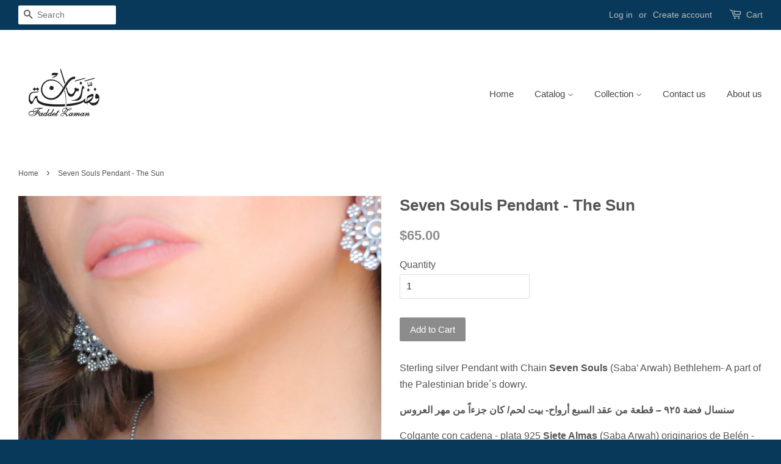

--- FILE ---
content_type: text/html; charset=utf-8
request_url: https://www.faddetzaman.com/products/seven-souls-pendant-the-sun
body_size: 13845
content:
<!doctype html>
<!--[if lt IE 7]><html class="no-js lt-ie9 lt-ie8 lt-ie7" lang="en"> <![endif]-->
<!--[if IE 7]><html class="no-js lt-ie9 lt-ie8" lang="en"> <![endif]-->
<!--[if IE 8]><html class="no-js lt-ie9" lang="en"> <![endif]-->
<!--[if IE 9 ]><html class="ie9 no-js"> <![endif]-->
<!--[if (gt IE 9)|!(IE)]><!--> <html class="no-js"> <!--<![endif]-->
<head>

  <!-- Basic page needs ================================================== -->
  <meta charset="utf-8">
  <meta http-equiv="X-UA-Compatible" content="IE=edge,chrome=1">

  

  <!-- Title and description ================================================== -->
  <title>
  Seven Souls Pendant - The Sun &ndash; FaddetZaman
  </title>

  
  <meta name="description" content="Sterling silver Pendant with Chain Seven Souls (Saba’ Arwah) Bethlehem- A part of the Palestinian bride´s dowry. سنسال فضة ٩٢٥ – قطعة من عقد السبع أرواح- بيت لحم/ كان جزءاً من مهر العروس Colgante con cadena - plata 925 Siete Almas (Saba Arwah) originarios de Belén - Era parte de la dote de la novia Palestina">
  

  <!-- Social meta ================================================== -->
  

  <meta property="og:type" content="product">
  <meta property="og:title" content="Seven Souls Pendant - The Sun">
  <meta property="og:url" content="https://www.faddetzaman.com/products/seven-souls-pendant-the-sun">
  
  <meta property="og:image" content="http://www.faddetzaman.com/cdn/shop/products/flowercollectionlogo2_0fc3f0de-1fab-48b9-b19f-beafc2286571_grande.jpg?v=1471813613">
  <meta property="og:image:secure_url" content="https://www.faddetzaman.com/cdn/shop/products/flowercollectionlogo2_0fc3f0de-1fab-48b9-b19f-beafc2286571_grande.jpg?v=1471813613">
  
  <meta property="og:image" content="http://www.faddetzaman.com/cdn/shop/products/sun2_grande.jpg?v=1471813613">
  <meta property="og:image:secure_url" content="https://www.faddetzaman.com/cdn/shop/products/sun2_grande.jpg?v=1471813613">
  
  <meta property="og:price:amount" content="65.00">
  <meta property="og:price:currency" content="USD">



  <meta property="og:description" content="Sterling silver Pendant with Chain Seven Souls (Saba’ Arwah) Bethlehem- A part of the Palestinian bride´s dowry. سنسال فضة ٩٢٥ – قطعة من عقد السبع أرواح- بيت لحم/ كان جزءاً من مهر العروس Colgante con cadena - plata 925 Siete Almas (Saba Arwah) originarios de Belén - Era parte de la dote de la novia Palestina">


<meta property="og:site_name" content="FaddetZaman">


  <meta name="twitter:card" content="summary">



  <meta name="twitter:title" content="Seven Souls Pendant - The Sun">
  <meta name="twitter:description" content="Sterling silver Pendant with Chain Seven Souls (Saba’ Arwah) Bethlehem- A part of the Palestinian bride´s dowry.
سنسال فضة ٩٢٥ – قطعة من عقد السبع أرواح- بيت لحم/ كان جزءاً من مهر العروس
Colgante con ">
  <meta name="twitter:image" content="https://www.faddetzaman.com/cdn/shop/products/sun2_large.jpg?v=1471813613">
  <meta name="twitter:image:width" content="480">
  <meta name="twitter:image:height" content="480">



  <!-- Helpers ================================================== -->
  <link rel="canonical" href="https://www.faddetzaman.com/products/seven-souls-pendant-the-sun">
  <meta name="viewport" content="width=device-width,initial-scale=1">
  <meta name="theme-color" content="#8c8c8c">

  <!-- CSS ================================================== -->
  <link href="//www.faddetzaman.com/cdn/shop/t/4/assets/timber.scss.css?v=162969151928426323681674767861" rel="stylesheet" type="text/css" media="all" />
  <link href="//www.faddetzaman.com/cdn/shop/t/4/assets/theme.scss.css?v=109814068246108959941674767861" rel="stylesheet" type="text/css" media="all" />

  




  <!-- Header hook for plugins ================================================== -->
  <script>window.performance && window.performance.mark && window.performance.mark('shopify.content_for_header.start');</script><meta id="shopify-digital-wallet" name="shopify-digital-wallet" content="/13558255/digital_wallets/dialog">
<meta name="shopify-checkout-api-token" content="d8279fc4928aa176d4dff044e8e01453">
<meta id="in-context-paypal-metadata" data-shop-id="13558255" data-venmo-supported="false" data-environment="production" data-locale="en_US" data-paypal-v4="true" data-currency="USD">
<link rel="alternate" type="application/json+oembed" href="https://www.faddetzaman.com/products/seven-souls-pendant-the-sun.oembed">
<script async="async" src="/checkouts/internal/preloads.js?locale=en-US"></script>
<script id="shopify-features" type="application/json">{"accessToken":"d8279fc4928aa176d4dff044e8e01453","betas":["rich-media-storefront-analytics"],"domain":"www.faddetzaman.com","predictiveSearch":true,"shopId":13558255,"locale":"en"}</script>
<script>var Shopify = Shopify || {};
Shopify.shop = "faddet-zaman.myshopify.com";
Shopify.locale = "en";
Shopify.currency = {"active":"USD","rate":"1.0"};
Shopify.country = "US";
Shopify.theme = {"name":"Minimal","id":136543942,"schema_name":null,"schema_version":null,"theme_store_id":380,"role":"main"};
Shopify.theme.handle = "null";
Shopify.theme.style = {"id":null,"handle":null};
Shopify.cdnHost = "www.faddetzaman.com/cdn";
Shopify.routes = Shopify.routes || {};
Shopify.routes.root = "/";</script>
<script type="module">!function(o){(o.Shopify=o.Shopify||{}).modules=!0}(window);</script>
<script>!function(o){function n(){var o=[];function n(){o.push(Array.prototype.slice.apply(arguments))}return n.q=o,n}var t=o.Shopify=o.Shopify||{};t.loadFeatures=n(),t.autoloadFeatures=n()}(window);</script>
<script id="shop-js-analytics" type="application/json">{"pageType":"product"}</script>
<script defer="defer" async type="module" src="//www.faddetzaman.com/cdn/shopifycloud/shop-js/modules/v2/client.init-shop-cart-sync_C5BV16lS.en.esm.js"></script>
<script defer="defer" async type="module" src="//www.faddetzaman.com/cdn/shopifycloud/shop-js/modules/v2/chunk.common_CygWptCX.esm.js"></script>
<script type="module">
  await import("//www.faddetzaman.com/cdn/shopifycloud/shop-js/modules/v2/client.init-shop-cart-sync_C5BV16lS.en.esm.js");
await import("//www.faddetzaman.com/cdn/shopifycloud/shop-js/modules/v2/chunk.common_CygWptCX.esm.js");

  window.Shopify.SignInWithShop?.initShopCartSync?.({"fedCMEnabled":true,"windoidEnabled":true});

</script>
<script id="__st">var __st={"a":13558255,"offset":7200,"reqid":"66028a36-c6df-412c-a4ee-b68fd126561f-1768716544","pageurl":"www.faddetzaman.com\/products\/seven-souls-pendant-the-sun","u":"410b4f394e9e","p":"product","rtyp":"product","rid":8172922054};</script>
<script>window.ShopifyPaypalV4VisibilityTracking = true;</script>
<script id="captcha-bootstrap">!function(){'use strict';const t='contact',e='account',n='new_comment',o=[[t,t],['blogs',n],['comments',n],[t,'customer']],c=[[e,'customer_login'],[e,'guest_login'],[e,'recover_customer_password'],[e,'create_customer']],r=t=>t.map((([t,e])=>`form[action*='/${t}']:not([data-nocaptcha='true']) input[name='form_type'][value='${e}']`)).join(','),a=t=>()=>t?[...document.querySelectorAll(t)].map((t=>t.form)):[];function s(){const t=[...o],e=r(t);return a(e)}const i='password',u='form_key',d=['recaptcha-v3-token','g-recaptcha-response','h-captcha-response',i],f=()=>{try{return window.sessionStorage}catch{return}},m='__shopify_v',_=t=>t.elements[u];function p(t,e,n=!1){try{const o=window.sessionStorage,c=JSON.parse(o.getItem(e)),{data:r}=function(t){const{data:e,action:n}=t;return t[m]||n?{data:e,action:n}:{data:t,action:n}}(c);for(const[e,n]of Object.entries(r))t.elements[e]&&(t.elements[e].value=n);n&&o.removeItem(e)}catch(o){console.error('form repopulation failed',{error:o})}}const l='form_type',E='cptcha';function T(t){t.dataset[E]=!0}const w=window,h=w.document,L='Shopify',v='ce_forms',y='captcha';let A=!1;((t,e)=>{const n=(g='f06e6c50-85a8-45c8-87d0-21a2b65856fe',I='https://cdn.shopify.com/shopifycloud/storefront-forms-hcaptcha/ce_storefront_forms_captcha_hcaptcha.v1.5.2.iife.js',D={infoText:'Protected by hCaptcha',privacyText:'Privacy',termsText:'Terms'},(t,e,n)=>{const o=w[L][v],c=o.bindForm;if(c)return c(t,g,e,D).then(n);var r;o.q.push([[t,g,e,D],n]),r=I,A||(h.body.append(Object.assign(h.createElement('script'),{id:'captcha-provider',async:!0,src:r})),A=!0)});var g,I,D;w[L]=w[L]||{},w[L][v]=w[L][v]||{},w[L][v].q=[],w[L][y]=w[L][y]||{},w[L][y].protect=function(t,e){n(t,void 0,e),T(t)},Object.freeze(w[L][y]),function(t,e,n,w,h,L){const[v,y,A,g]=function(t,e,n){const i=e?o:[],u=t?c:[],d=[...i,...u],f=r(d),m=r(i),_=r(d.filter((([t,e])=>n.includes(e))));return[a(f),a(m),a(_),s()]}(w,h,L),I=t=>{const e=t.target;return e instanceof HTMLFormElement?e:e&&e.form},D=t=>v().includes(t);t.addEventListener('submit',(t=>{const e=I(t);if(!e)return;const n=D(e)&&!e.dataset.hcaptchaBound&&!e.dataset.recaptchaBound,o=_(e),c=g().includes(e)&&(!o||!o.value);(n||c)&&t.preventDefault(),c&&!n&&(function(t){try{if(!f())return;!function(t){const e=f();if(!e)return;const n=_(t);if(!n)return;const o=n.value;o&&e.removeItem(o)}(t);const e=Array.from(Array(32),(()=>Math.random().toString(36)[2])).join('');!function(t,e){_(t)||t.append(Object.assign(document.createElement('input'),{type:'hidden',name:u})),t.elements[u].value=e}(t,e),function(t,e){const n=f();if(!n)return;const o=[...t.querySelectorAll(`input[type='${i}']`)].map((({name:t})=>t)),c=[...d,...o],r={};for(const[a,s]of new FormData(t).entries())c.includes(a)||(r[a]=s);n.setItem(e,JSON.stringify({[m]:1,action:t.action,data:r}))}(t,e)}catch(e){console.error('failed to persist form',e)}}(e),e.submit())}));const S=(t,e)=>{t&&!t.dataset[E]&&(n(t,e.some((e=>e===t))),T(t))};for(const o of['focusin','change'])t.addEventListener(o,(t=>{const e=I(t);D(e)&&S(e,y())}));const B=e.get('form_key'),M=e.get(l),P=B&&M;t.addEventListener('DOMContentLoaded',(()=>{const t=y();if(P)for(const e of t)e.elements[l].value===M&&p(e,B);[...new Set([...A(),...v().filter((t=>'true'===t.dataset.shopifyCaptcha))])].forEach((e=>S(e,t)))}))}(h,new URLSearchParams(w.location.search),n,t,e,['guest_login'])})(!0,!0)}();</script>
<script integrity="sha256-4kQ18oKyAcykRKYeNunJcIwy7WH5gtpwJnB7kiuLZ1E=" data-source-attribution="shopify.loadfeatures" defer="defer" src="//www.faddetzaman.com/cdn/shopifycloud/storefront/assets/storefront/load_feature-a0a9edcb.js" crossorigin="anonymous"></script>
<script data-source-attribution="shopify.dynamic_checkout.dynamic.init">var Shopify=Shopify||{};Shopify.PaymentButton=Shopify.PaymentButton||{isStorefrontPortableWallets:!0,init:function(){window.Shopify.PaymentButton.init=function(){};var t=document.createElement("script");t.src="https://www.faddetzaman.com/cdn/shopifycloud/portable-wallets/latest/portable-wallets.en.js",t.type="module",document.head.appendChild(t)}};
</script>
<script data-source-attribution="shopify.dynamic_checkout.buyer_consent">
  function portableWalletsHideBuyerConsent(e){var t=document.getElementById("shopify-buyer-consent"),n=document.getElementById("shopify-subscription-policy-button");t&&n&&(t.classList.add("hidden"),t.setAttribute("aria-hidden","true"),n.removeEventListener("click",e))}function portableWalletsShowBuyerConsent(e){var t=document.getElementById("shopify-buyer-consent"),n=document.getElementById("shopify-subscription-policy-button");t&&n&&(t.classList.remove("hidden"),t.removeAttribute("aria-hidden"),n.addEventListener("click",e))}window.Shopify?.PaymentButton&&(window.Shopify.PaymentButton.hideBuyerConsent=portableWalletsHideBuyerConsent,window.Shopify.PaymentButton.showBuyerConsent=portableWalletsShowBuyerConsent);
</script>
<script data-source-attribution="shopify.dynamic_checkout.cart.bootstrap">document.addEventListener("DOMContentLoaded",(function(){function t(){return document.querySelector("shopify-accelerated-checkout-cart, shopify-accelerated-checkout")}if(t())Shopify.PaymentButton.init();else{new MutationObserver((function(e,n){t()&&(Shopify.PaymentButton.init(),n.disconnect())})).observe(document.body,{childList:!0,subtree:!0})}}));
</script>
<link id="shopify-accelerated-checkout-styles" rel="stylesheet" media="screen" href="https://www.faddetzaman.com/cdn/shopifycloud/portable-wallets/latest/accelerated-checkout-backwards-compat.css" crossorigin="anonymous">
<style id="shopify-accelerated-checkout-cart">
        #shopify-buyer-consent {
  margin-top: 1em;
  display: inline-block;
  width: 100%;
}

#shopify-buyer-consent.hidden {
  display: none;
}

#shopify-subscription-policy-button {
  background: none;
  border: none;
  padding: 0;
  text-decoration: underline;
  font-size: inherit;
  cursor: pointer;
}

#shopify-subscription-policy-button::before {
  box-shadow: none;
}

      </style>

<script>window.performance && window.performance.mark && window.performance.mark('shopify.content_for_header.end');</script>

  

<!--[if lt IE 9]>
<script src="//cdnjs.cloudflare.com/ajax/libs/html5shiv/3.7.2/html5shiv.min.js" type="text/javascript"></script>
<script src="//www.faddetzaman.com/cdn/shop/t/4/assets/respond.min.js?v=52248677837542619231467698342" type="text/javascript"></script>
<link href="//www.faddetzaman.com/cdn/shop/t/4/assets/respond-proxy.html" id="respond-proxy" rel="respond-proxy" />
<link href="//www.faddetzaman.com/search?q=2fcc6f9b9592fd51dbe921ca2defa79d" id="respond-redirect" rel="respond-redirect" />
<script src="//www.faddetzaman.com/search?q=2fcc6f9b9592fd51dbe921ca2defa79d" type="text/javascript"></script>
<![endif]-->



  <script src="//ajax.googleapis.com/ajax/libs/jquery/1.11.0/jquery.min.js" type="text/javascript"></script>
  <script src="//www.faddetzaman.com/cdn/shop/t/4/assets/modernizr.min.js?v=26620055551102246001467698342" type="text/javascript"></script>

  
  

<link href="https://monorail-edge.shopifysvc.com" rel="dns-prefetch">
<script>(function(){if ("sendBeacon" in navigator && "performance" in window) {try {var session_token_from_headers = performance.getEntriesByType('navigation')[0].serverTiming.find(x => x.name == '_s').description;} catch {var session_token_from_headers = undefined;}var session_cookie_matches = document.cookie.match(/_shopify_s=([^;]*)/);var session_token_from_cookie = session_cookie_matches && session_cookie_matches.length === 2 ? session_cookie_matches[1] : "";var session_token = session_token_from_headers || session_token_from_cookie || "";function handle_abandonment_event(e) {var entries = performance.getEntries().filter(function(entry) {return /monorail-edge.shopifysvc.com/.test(entry.name);});if (!window.abandonment_tracked && entries.length === 0) {window.abandonment_tracked = true;var currentMs = Date.now();var navigation_start = performance.timing.navigationStart;var payload = {shop_id: 13558255,url: window.location.href,navigation_start,duration: currentMs - navigation_start,session_token,page_type: "product"};window.navigator.sendBeacon("https://monorail-edge.shopifysvc.com/v1/produce", JSON.stringify({schema_id: "online_store_buyer_site_abandonment/1.1",payload: payload,metadata: {event_created_at_ms: currentMs,event_sent_at_ms: currentMs}}));}}window.addEventListener('pagehide', handle_abandonment_event);}}());</script>
<script id="web-pixels-manager-setup">(function e(e,d,r,n,o){if(void 0===o&&(o={}),!Boolean(null===(a=null===(i=window.Shopify)||void 0===i?void 0:i.analytics)||void 0===a?void 0:a.replayQueue)){var i,a;window.Shopify=window.Shopify||{};var t=window.Shopify;t.analytics=t.analytics||{};var s=t.analytics;s.replayQueue=[],s.publish=function(e,d,r){return s.replayQueue.push([e,d,r]),!0};try{self.performance.mark("wpm:start")}catch(e){}var l=function(){var e={modern:/Edge?\/(1{2}[4-9]|1[2-9]\d|[2-9]\d{2}|\d{4,})\.\d+(\.\d+|)|Firefox\/(1{2}[4-9]|1[2-9]\d|[2-9]\d{2}|\d{4,})\.\d+(\.\d+|)|Chrom(ium|e)\/(9{2}|\d{3,})\.\d+(\.\d+|)|(Maci|X1{2}).+ Version\/(15\.\d+|(1[6-9]|[2-9]\d|\d{3,})\.\d+)([,.]\d+|)( \(\w+\)|)( Mobile\/\w+|) Safari\/|Chrome.+OPR\/(9{2}|\d{3,})\.\d+\.\d+|(CPU[ +]OS|iPhone[ +]OS|CPU[ +]iPhone|CPU IPhone OS|CPU iPad OS)[ +]+(15[._]\d+|(1[6-9]|[2-9]\d|\d{3,})[._]\d+)([._]\d+|)|Android:?[ /-](13[3-9]|1[4-9]\d|[2-9]\d{2}|\d{4,})(\.\d+|)(\.\d+|)|Android.+Firefox\/(13[5-9]|1[4-9]\d|[2-9]\d{2}|\d{4,})\.\d+(\.\d+|)|Android.+Chrom(ium|e)\/(13[3-9]|1[4-9]\d|[2-9]\d{2}|\d{4,})\.\d+(\.\d+|)|SamsungBrowser\/([2-9]\d|\d{3,})\.\d+/,legacy:/Edge?\/(1[6-9]|[2-9]\d|\d{3,})\.\d+(\.\d+|)|Firefox\/(5[4-9]|[6-9]\d|\d{3,})\.\d+(\.\d+|)|Chrom(ium|e)\/(5[1-9]|[6-9]\d|\d{3,})\.\d+(\.\d+|)([\d.]+$|.*Safari\/(?![\d.]+ Edge\/[\d.]+$))|(Maci|X1{2}).+ Version\/(10\.\d+|(1[1-9]|[2-9]\d|\d{3,})\.\d+)([,.]\d+|)( \(\w+\)|)( Mobile\/\w+|) Safari\/|Chrome.+OPR\/(3[89]|[4-9]\d|\d{3,})\.\d+\.\d+|(CPU[ +]OS|iPhone[ +]OS|CPU[ +]iPhone|CPU IPhone OS|CPU iPad OS)[ +]+(10[._]\d+|(1[1-9]|[2-9]\d|\d{3,})[._]\d+)([._]\d+|)|Android:?[ /-](13[3-9]|1[4-9]\d|[2-9]\d{2}|\d{4,})(\.\d+|)(\.\d+|)|Mobile Safari.+OPR\/([89]\d|\d{3,})\.\d+\.\d+|Android.+Firefox\/(13[5-9]|1[4-9]\d|[2-9]\d{2}|\d{4,})\.\d+(\.\d+|)|Android.+Chrom(ium|e)\/(13[3-9]|1[4-9]\d|[2-9]\d{2}|\d{4,})\.\d+(\.\d+|)|Android.+(UC? ?Browser|UCWEB|U3)[ /]?(15\.([5-9]|\d{2,})|(1[6-9]|[2-9]\d|\d{3,})\.\d+)\.\d+|SamsungBrowser\/(5\.\d+|([6-9]|\d{2,})\.\d+)|Android.+MQ{2}Browser\/(14(\.(9|\d{2,})|)|(1[5-9]|[2-9]\d|\d{3,})(\.\d+|))(\.\d+|)|K[Aa][Ii]OS\/(3\.\d+|([4-9]|\d{2,})\.\d+)(\.\d+|)/},d=e.modern,r=e.legacy,n=navigator.userAgent;return n.match(d)?"modern":n.match(r)?"legacy":"unknown"}(),u="modern"===l?"modern":"legacy",c=(null!=n?n:{modern:"",legacy:""})[u],f=function(e){return[e.baseUrl,"/wpm","/b",e.hashVersion,"modern"===e.buildTarget?"m":"l",".js"].join("")}({baseUrl:d,hashVersion:r,buildTarget:u}),m=function(e){var d=e.version,r=e.bundleTarget,n=e.surface,o=e.pageUrl,i=e.monorailEndpoint;return{emit:function(e){var a=e.status,t=e.errorMsg,s=(new Date).getTime(),l=JSON.stringify({metadata:{event_sent_at_ms:s},events:[{schema_id:"web_pixels_manager_load/3.1",payload:{version:d,bundle_target:r,page_url:o,status:a,surface:n,error_msg:t},metadata:{event_created_at_ms:s}}]});if(!i)return console&&console.warn&&console.warn("[Web Pixels Manager] No Monorail endpoint provided, skipping logging."),!1;try{return self.navigator.sendBeacon.bind(self.navigator)(i,l)}catch(e){}var u=new XMLHttpRequest;try{return u.open("POST",i,!0),u.setRequestHeader("Content-Type","text/plain"),u.send(l),!0}catch(e){return console&&console.warn&&console.warn("[Web Pixels Manager] Got an unhandled error while logging to Monorail."),!1}}}}({version:r,bundleTarget:l,surface:e.surface,pageUrl:self.location.href,monorailEndpoint:e.monorailEndpoint});try{o.browserTarget=l,function(e){var d=e.src,r=e.async,n=void 0===r||r,o=e.onload,i=e.onerror,a=e.sri,t=e.scriptDataAttributes,s=void 0===t?{}:t,l=document.createElement("script"),u=document.querySelector("head"),c=document.querySelector("body");if(l.async=n,l.src=d,a&&(l.integrity=a,l.crossOrigin="anonymous"),s)for(var f in s)if(Object.prototype.hasOwnProperty.call(s,f))try{l.dataset[f]=s[f]}catch(e){}if(o&&l.addEventListener("load",o),i&&l.addEventListener("error",i),u)u.appendChild(l);else{if(!c)throw new Error("Did not find a head or body element to append the script");c.appendChild(l)}}({src:f,async:!0,onload:function(){if(!function(){var e,d;return Boolean(null===(d=null===(e=window.Shopify)||void 0===e?void 0:e.analytics)||void 0===d?void 0:d.initialized)}()){var d=window.webPixelsManager.init(e)||void 0;if(d){var r=window.Shopify.analytics;r.replayQueue.forEach((function(e){var r=e[0],n=e[1],o=e[2];d.publishCustomEvent(r,n,o)})),r.replayQueue=[],r.publish=d.publishCustomEvent,r.visitor=d.visitor,r.initialized=!0}}},onerror:function(){return m.emit({status:"failed",errorMsg:"".concat(f," has failed to load")})},sri:function(e){var d=/^sha384-[A-Za-z0-9+/=]+$/;return"string"==typeof e&&d.test(e)}(c)?c:"",scriptDataAttributes:o}),m.emit({status:"loading"})}catch(e){m.emit({status:"failed",errorMsg:(null==e?void 0:e.message)||"Unknown error"})}}})({shopId: 13558255,storefrontBaseUrl: "https://www.faddetzaman.com",extensionsBaseUrl: "https://extensions.shopifycdn.com/cdn/shopifycloud/web-pixels-manager",monorailEndpoint: "https://monorail-edge.shopifysvc.com/unstable/produce_batch",surface: "storefront-renderer",enabledBetaFlags: ["2dca8a86"],webPixelsConfigList: [{"id":"shopify-app-pixel","configuration":"{}","eventPayloadVersion":"v1","runtimeContext":"STRICT","scriptVersion":"0450","apiClientId":"shopify-pixel","type":"APP","privacyPurposes":["ANALYTICS","MARKETING"]},{"id":"shopify-custom-pixel","eventPayloadVersion":"v1","runtimeContext":"LAX","scriptVersion":"0450","apiClientId":"shopify-pixel","type":"CUSTOM","privacyPurposes":["ANALYTICS","MARKETING"]}],isMerchantRequest: false,initData: {"shop":{"name":"FaddetZaman","paymentSettings":{"currencyCode":"USD"},"myshopifyDomain":"faddet-zaman.myshopify.com","countryCode":"JO","storefrontUrl":"https:\/\/www.faddetzaman.com"},"customer":null,"cart":null,"checkout":null,"productVariants":[{"price":{"amount":65.0,"currencyCode":"USD"},"product":{"title":"Seven Souls Pendant - The Sun","vendor":"Faddet Zaman","id":"8172922054","untranslatedTitle":"Seven Souls Pendant - The Sun","url":"\/products\/seven-souls-pendant-the-sun","type":"Pendant"},"id":"27105484294","image":{"src":"\/\/www.faddetzaman.com\/cdn\/shop\/products\/sun2.jpg?v=1471813613"},"sku":"","title":"Default Title","untranslatedTitle":"Default Title"}],"purchasingCompany":null},},"https://www.faddetzaman.com/cdn","fcfee988w5aeb613cpc8e4bc33m6693e112",{"modern":"","legacy":""},{"shopId":"13558255","storefrontBaseUrl":"https:\/\/www.faddetzaman.com","extensionBaseUrl":"https:\/\/extensions.shopifycdn.com\/cdn\/shopifycloud\/web-pixels-manager","surface":"storefront-renderer","enabledBetaFlags":"[\"2dca8a86\"]","isMerchantRequest":"false","hashVersion":"fcfee988w5aeb613cpc8e4bc33m6693e112","publish":"custom","events":"[[\"page_viewed\",{}],[\"product_viewed\",{\"productVariant\":{\"price\":{\"amount\":65.0,\"currencyCode\":\"USD\"},\"product\":{\"title\":\"Seven Souls Pendant - The Sun\",\"vendor\":\"Faddet Zaman\",\"id\":\"8172922054\",\"untranslatedTitle\":\"Seven Souls Pendant - The Sun\",\"url\":\"\/products\/seven-souls-pendant-the-sun\",\"type\":\"Pendant\"},\"id\":\"27105484294\",\"image\":{\"src\":\"\/\/www.faddetzaman.com\/cdn\/shop\/products\/sun2.jpg?v=1471813613\"},\"sku\":\"\",\"title\":\"Default Title\",\"untranslatedTitle\":\"Default Title\"}}]]"});</script><script>
  window.ShopifyAnalytics = window.ShopifyAnalytics || {};
  window.ShopifyAnalytics.meta = window.ShopifyAnalytics.meta || {};
  window.ShopifyAnalytics.meta.currency = 'USD';
  var meta = {"product":{"id":8172922054,"gid":"gid:\/\/shopify\/Product\/8172922054","vendor":"Faddet Zaman","type":"Pendant","handle":"seven-souls-pendant-the-sun","variants":[{"id":27105484294,"price":6500,"name":"Seven Souls Pendant - The Sun","public_title":null,"sku":""}],"remote":false},"page":{"pageType":"product","resourceType":"product","resourceId":8172922054,"requestId":"66028a36-c6df-412c-a4ee-b68fd126561f-1768716544"}};
  for (var attr in meta) {
    window.ShopifyAnalytics.meta[attr] = meta[attr];
  }
</script>
<script class="analytics">
  (function () {
    var customDocumentWrite = function(content) {
      var jquery = null;

      if (window.jQuery) {
        jquery = window.jQuery;
      } else if (window.Checkout && window.Checkout.$) {
        jquery = window.Checkout.$;
      }

      if (jquery) {
        jquery('body').append(content);
      }
    };

    var hasLoggedConversion = function(token) {
      if (token) {
        return document.cookie.indexOf('loggedConversion=' + token) !== -1;
      }
      return false;
    }

    var setCookieIfConversion = function(token) {
      if (token) {
        var twoMonthsFromNow = new Date(Date.now());
        twoMonthsFromNow.setMonth(twoMonthsFromNow.getMonth() + 2);

        document.cookie = 'loggedConversion=' + token + '; expires=' + twoMonthsFromNow;
      }
    }

    var trekkie = window.ShopifyAnalytics.lib = window.trekkie = window.trekkie || [];
    if (trekkie.integrations) {
      return;
    }
    trekkie.methods = [
      'identify',
      'page',
      'ready',
      'track',
      'trackForm',
      'trackLink'
    ];
    trekkie.factory = function(method) {
      return function() {
        var args = Array.prototype.slice.call(arguments);
        args.unshift(method);
        trekkie.push(args);
        return trekkie;
      };
    };
    for (var i = 0; i < trekkie.methods.length; i++) {
      var key = trekkie.methods[i];
      trekkie[key] = trekkie.factory(key);
    }
    trekkie.load = function(config) {
      trekkie.config = config || {};
      trekkie.config.initialDocumentCookie = document.cookie;
      var first = document.getElementsByTagName('script')[0];
      var script = document.createElement('script');
      script.type = 'text/javascript';
      script.onerror = function(e) {
        var scriptFallback = document.createElement('script');
        scriptFallback.type = 'text/javascript';
        scriptFallback.onerror = function(error) {
                var Monorail = {
      produce: function produce(monorailDomain, schemaId, payload) {
        var currentMs = new Date().getTime();
        var event = {
          schema_id: schemaId,
          payload: payload,
          metadata: {
            event_created_at_ms: currentMs,
            event_sent_at_ms: currentMs
          }
        };
        return Monorail.sendRequest("https://" + monorailDomain + "/v1/produce", JSON.stringify(event));
      },
      sendRequest: function sendRequest(endpointUrl, payload) {
        // Try the sendBeacon API
        if (window && window.navigator && typeof window.navigator.sendBeacon === 'function' && typeof window.Blob === 'function' && !Monorail.isIos12()) {
          var blobData = new window.Blob([payload], {
            type: 'text/plain'
          });

          if (window.navigator.sendBeacon(endpointUrl, blobData)) {
            return true;
          } // sendBeacon was not successful

        } // XHR beacon

        var xhr = new XMLHttpRequest();

        try {
          xhr.open('POST', endpointUrl);
          xhr.setRequestHeader('Content-Type', 'text/plain');
          xhr.send(payload);
        } catch (e) {
          console.log(e);
        }

        return false;
      },
      isIos12: function isIos12() {
        return window.navigator.userAgent.lastIndexOf('iPhone; CPU iPhone OS 12_') !== -1 || window.navigator.userAgent.lastIndexOf('iPad; CPU OS 12_') !== -1;
      }
    };
    Monorail.produce('monorail-edge.shopifysvc.com',
      'trekkie_storefront_load_errors/1.1',
      {shop_id: 13558255,
      theme_id: 136543942,
      app_name: "storefront",
      context_url: window.location.href,
      source_url: "//www.faddetzaman.com/cdn/s/trekkie.storefront.cd680fe47e6c39ca5d5df5f0a32d569bc48c0f27.min.js"});

        };
        scriptFallback.async = true;
        scriptFallback.src = '//www.faddetzaman.com/cdn/s/trekkie.storefront.cd680fe47e6c39ca5d5df5f0a32d569bc48c0f27.min.js';
        first.parentNode.insertBefore(scriptFallback, first);
      };
      script.async = true;
      script.src = '//www.faddetzaman.com/cdn/s/trekkie.storefront.cd680fe47e6c39ca5d5df5f0a32d569bc48c0f27.min.js';
      first.parentNode.insertBefore(script, first);
    };
    trekkie.load(
      {"Trekkie":{"appName":"storefront","development":false,"defaultAttributes":{"shopId":13558255,"isMerchantRequest":null,"themeId":136543942,"themeCityHash":"13760004690001601084","contentLanguage":"en","currency":"USD","eventMetadataId":"55eb8739-241f-49df-b026-f58d1cd3676a"},"isServerSideCookieWritingEnabled":true,"monorailRegion":"shop_domain","enabledBetaFlags":["65f19447"]},"Session Attribution":{},"S2S":{"facebookCapiEnabled":false,"source":"trekkie-storefront-renderer","apiClientId":580111}}
    );

    var loaded = false;
    trekkie.ready(function() {
      if (loaded) return;
      loaded = true;

      window.ShopifyAnalytics.lib = window.trekkie;

      var originalDocumentWrite = document.write;
      document.write = customDocumentWrite;
      try { window.ShopifyAnalytics.merchantGoogleAnalytics.call(this); } catch(error) {};
      document.write = originalDocumentWrite;

      window.ShopifyAnalytics.lib.page(null,{"pageType":"product","resourceType":"product","resourceId":8172922054,"requestId":"66028a36-c6df-412c-a4ee-b68fd126561f-1768716544","shopifyEmitted":true});

      var match = window.location.pathname.match(/checkouts\/(.+)\/(thank_you|post_purchase)/)
      var token = match? match[1]: undefined;
      if (!hasLoggedConversion(token)) {
        setCookieIfConversion(token);
        window.ShopifyAnalytics.lib.track("Viewed Product",{"currency":"USD","variantId":27105484294,"productId":8172922054,"productGid":"gid:\/\/shopify\/Product\/8172922054","name":"Seven Souls Pendant - The Sun","price":"65.00","sku":"","brand":"Faddet Zaman","variant":null,"category":"Pendant","nonInteraction":true,"remote":false},undefined,undefined,{"shopifyEmitted":true});
      window.ShopifyAnalytics.lib.track("monorail:\/\/trekkie_storefront_viewed_product\/1.1",{"currency":"USD","variantId":27105484294,"productId":8172922054,"productGid":"gid:\/\/shopify\/Product\/8172922054","name":"Seven Souls Pendant - The Sun","price":"65.00","sku":"","brand":"Faddet Zaman","variant":null,"category":"Pendant","nonInteraction":true,"remote":false,"referer":"https:\/\/www.faddetzaman.com\/products\/seven-souls-pendant-the-sun"});
      }
    });


        var eventsListenerScript = document.createElement('script');
        eventsListenerScript.async = true;
        eventsListenerScript.src = "//www.faddetzaman.com/cdn/shopifycloud/storefront/assets/shop_events_listener-3da45d37.js";
        document.getElementsByTagName('head')[0].appendChild(eventsListenerScript);

})();</script>
<script
  defer
  src="https://www.faddetzaman.com/cdn/shopifycloud/perf-kit/shopify-perf-kit-3.0.4.min.js"
  data-application="storefront-renderer"
  data-shop-id="13558255"
  data-render-region="gcp-us-central1"
  data-page-type="product"
  data-theme-instance-id="136543942"
  data-theme-name=""
  data-theme-version=""
  data-monorail-region="shop_domain"
  data-resource-timing-sampling-rate="10"
  data-shs="true"
  data-shs-beacon="true"
  data-shs-export-with-fetch="true"
  data-shs-logs-sample-rate="1"
  data-shs-beacon-endpoint="https://www.faddetzaman.com/api/collect"
></script>
</head>

<body id="seven-souls-pendant-the-sun" class="template-product" >

  <div class="header-bar">
  <div class="wrapper medium-down--hide">
    <div class="post-large--display-table">

      
        <div class="header-bar__left post-large--display-table-cell">

          

          

          
            <div class="header-bar__module header-bar__search">
              


  <form action="/search" method="get" class="header-bar__search-form clearfix" role="search">
    
    <button type="submit" class="btn icon-fallback-text header-bar__search-submit">
      <span class="icon icon-search" aria-hidden="true"></span>
      <span class="fallback-text">Search</span>
    </button>
    <input type="search" name="q" value="" aria-label="Search" class="header-bar__search-input" placeholder="Search">
  </form>


            </div>
          

        </div>
      

      <div class="header-bar__right post-large--display-table-cell">

        
          <ul class="header-bar__module header-bar__module--list">
            
              <li>
                <a href="/account/login" id="customer_login_link">Log in</a>
              </li>
              <li>or</li>
              <li>
                <a href="/account/register" id="customer_register_link">Create account</a>
              </li>  
            
          </ul>
        

        <div class="header-bar__module">
          <span class="header-bar__sep" aria-hidden="true"></span>
          <a href="/cart" class="cart-page-link">
            <span class="icon icon-cart header-bar__cart-icon" aria-hidden="true"></span>
          </a>
        </div>

        <div class="header-bar__module">
          <a href="/cart" class="cart-page-link">
            Cart
            <span class="cart-count header-bar__cart-count hidden-count">0</span>
          </a>
        </div>

        
          
        

      </div>
    </div>
  </div>
  <div class="wrapper post-large--hide">
    <button type="button" class="mobile-nav-trigger" id="MobileNavTrigger">
      <span class="icon icon-hamburger" aria-hidden="true"></span>
      Menu
    </button>
    <a href="/cart" class="cart-page-link mobile-cart-page-link">
      <span class="icon icon-cart header-bar__cart-icon" aria-hidden="true"></span>
      Cart <span class="cart-count hidden-count">0</span>
    </a>
  </div>
  <ul id="MobileNav" class="mobile-nav post-large--hide">
  
  
  
  <li class="mobile-nav__link" aria-haspopup="true">
    
      <a href="/" class="mobile-nav">
        Home
      </a>
    
  </li>
  
  
  <li class="mobile-nav__link" aria-haspopup="true">
    
      <a href="/products/all" class="mobile-nav__sublist-trigger">
        Catalog
        <span class="icon-fallback-text mobile-nav__sublist-expand">
  <span class="icon icon-plus" aria-hidden="true"></span>
  <span class="fallback-text">+</span>
</span>
<span class="icon-fallback-text mobile-nav__sublist-contract">
  <span class="icon icon-minus" aria-hidden="true"></span>
  <span class="fallback-text">-</span>
</span>
      </a>
      <ul class="mobile-nav__sublist">  
        
          <li class="mobile-nav__sublist-link">
            <a href="/collections/all">All items</a>
          </li>
        
          <li class="mobile-nav__sublist-link">
            <a href="/collections/rings">Ring</a>
          </li>
        
          <li class="mobile-nav__sublist-link">
            <a href="/collections/necklace">Necklace</a>
          </li>
        
          <li class="mobile-nav__sublist-link">
            <a href="/collections/earrings">Earring</a>
          </li>
        
          <li class="mobile-nav__sublist-link">
            <a href="/collections/bracelet">Bracelet</a>
          </li>
        
          <li class="mobile-nav__sublist-link">
            <a href="/collections/pendant">Pendant</a>
          </li>
        
          <li class="mobile-nav__sublist-link">
            <a href="/collections/broach">Brooch</a>
          </li>
        
          <li class="mobile-nav__sublist-link">
            <a href="/collections/key-chain">Key Chain</a>
          </li>
        
          <li class="mobile-nav__sublist-link">
            <a href="/collections/pin">Pin</a>
          </li>
        
          <li class="mobile-nav__sublist-link">
            <a href="/collections/anklet">Anklet</a>
          </li>
        
          <li class="mobile-nav__sublist-link">
            <a href="/collections/glasses-chain">Eyeglasses Chain</a>
          </li>
        
      </ul>
    
  </li>
  
  
  <li class="mobile-nav__link" aria-haspopup="true">
    
      <a href="/collections/all" class="mobile-nav__sublist-trigger">
        Collection
        <span class="icon-fallback-text mobile-nav__sublist-expand">
  <span class="icon icon-plus" aria-hidden="true"></span>
  <span class="fallback-text">+</span>
</span>
<span class="icon-fallback-text mobile-nav__sublist-contract">
  <span class="icon icon-minus" aria-hidden="true"></span>
  <span class="fallback-text">-</span>
</span>
      </a>
      <ul class="mobile-nav__sublist">  
        
          <li class="mobile-nav__sublist-link">
            <a href="/collections/all">All items</a>
          </li>
        
          <li class="mobile-nav__sublist-link">
            <a href="/collections/bedouin-collection">Bedouin</a>
          </li>
        
          <li class="mobile-nav__sublist-link">
            <a href="/collections/seven-souls-collection-3">Seven Souls</a>
          </li>
        
          <li class="mobile-nav__sublist-link">
            <a href="/collections/ya-tair-collection">Ya Tair</a>
          </li>
        
          <li class="mobile-nav__sublist-link">
            <a href="/collections/kaf-collection">Kaf</a>
          </li>
        
          <li class="mobile-nav__sublist-link">
            <a href="/collections/key-collection">Key</a>
          </li>
        
          <li class="mobile-nav__sublist-link">
            <a href="/collections/amulet-collection-under-100">MashAllah</a>
          </li>
        
          <li class="mobile-nav__sublist-link">
            <a href="/collections/flower-collection-1">Flower</a>
          </li>
        
          <li class="mobile-nav__sublist-link">
            <a href="/collections/palestinian-cities-collection">Palestinian Cities</a>
          </li>
        
          <li class="mobile-nav__sublist-link">
            <a href="/collections/filigree-fish">Filigree fish</a>
          </li>
        
          <li class="mobile-nav__sublist-link">
            <a href="/collections/amulet-collection">Amulet</a>
          </li>
        
          <li class="mobile-nav__sublist-link">
            <a href="/collections/embroidery-collection">Embroidery</a>
          </li>
        
          <li class="mobile-nav__sublist-link">
            <a href="/collections/palestinian-map">Palestinian Map</a>
          </li>
        
          <li class="mobile-nav__sublist-link">
            <a href="/collections/bedoiun-olive-beads">Bedoiun Olive Beads</a>
          </li>
        
          <li class="mobile-nav__sublist-link">
            <a href="/collections/watermelon">Watermelon</a>
          </li>
        
      </ul>
    
  </li>
  
  
  <li class="mobile-nav__link" aria-haspopup="true">
    
      <a href="/pages/contact-us" class="mobile-nav">
        Contact us
      </a>
    
  </li>
  
  
  <li class="mobile-nav__link" aria-haspopup="true">
    
      <a href="/pages/about-us" class="mobile-nav">
        About us
      </a>
    
  </li>
  

  
    
      <li class="mobile-nav__link">
        <a href="/account/login" id="customer_login_link">Log in</a>
      </li>
      <li class="mobile-nav__link">
        <a href="/account/register" id="customer_register_link">Create account</a>
      </li>
    
  
  
  <li class="mobile-nav__link">
    
      <div class="header-bar__module header-bar__search">
        


  <form action="/search" method="get" class="header-bar__search-form clearfix" role="search">
    
    <button type="submit" class="btn icon-fallback-text header-bar__search-submit">
      <span class="icon icon-search" aria-hidden="true"></span>
      <span class="fallback-text">Search</span>
    </button>
    <input type="search" name="q" value="" aria-label="Search" class="header-bar__search-input" placeholder="Search">
  </form>


      </div>
    
  </li>
  
</ul>

</div>


  <header class="site-header" role="banner">
    <div class="wrapper">

      

      <div class="grid--full post-large--display-table">
        <div class="grid__item post-large--one-third post-large--display-table-cell">
          
            <div class="h1 site-header__logo post-large--left" itemscope itemtype="http://schema.org/Organization">
          
            
              <a href="/" itemprop="url">
                <img src="//www.faddetzaman.com/cdn/shop/t/4/assets/logo.png?v=104561038881693651631650300058" alt="FaddetZaman" itemprop="logo">
              </a>
            
          
            </div>
          
          
        </div>
        <div class="grid__item post-large--two-thirds post-large--display-table-cell medium-down--hide">
          
<ul class="site-nav post-large--text-right" role="navigation" id="AccessibleNav">
  
    
    
    
      <li >
        <a href="/" class="site-nav__link">Home</a>
      </li>
    
  
    
    
    
      <li class="site-nav--has-dropdown" aria-haspopup="true">
        <a href="/products/all" class="site-nav__link">
          Catalog
          <span class="icon-fallback-text">
            <span class="icon icon-arrow-down" aria-hidden="true"></span>
          </span>
        </a>
        <ul class="site-nav__dropdown">
          
            <li>
              <a href="/collections/all" class="site-nav__link">All items</a>
            </li>
          
            <li>
              <a href="/collections/rings" class="site-nav__link">Ring</a>
            </li>
          
            <li>
              <a href="/collections/necklace" class="site-nav__link">Necklace</a>
            </li>
          
            <li>
              <a href="/collections/earrings" class="site-nav__link">Earring</a>
            </li>
          
            <li>
              <a href="/collections/bracelet" class="site-nav__link">Bracelet</a>
            </li>
          
            <li>
              <a href="/collections/pendant" class="site-nav__link">Pendant</a>
            </li>
          
            <li>
              <a href="/collections/broach" class="site-nav__link">Brooch</a>
            </li>
          
            <li>
              <a href="/collections/key-chain" class="site-nav__link">Key Chain</a>
            </li>
          
            <li>
              <a href="/collections/pin" class="site-nav__link">Pin</a>
            </li>
          
            <li>
              <a href="/collections/anklet" class="site-nav__link">Anklet</a>
            </li>
          
            <li>
              <a href="/collections/glasses-chain" class="site-nav__link">Eyeglasses Chain</a>
            </li>
          
        </ul>
      </li>
    
  
    
    
    
      <li class="site-nav--has-dropdown" aria-haspopup="true">
        <a href="/collections/all" class="site-nav__link">
          Collection
          <span class="icon-fallback-text">
            <span class="icon icon-arrow-down" aria-hidden="true"></span>
          </span>
        </a>
        <ul class="site-nav__dropdown">
          
            <li>
              <a href="/collections/all" class="site-nav__link">All items</a>
            </li>
          
            <li>
              <a href="/collections/bedouin-collection" class="site-nav__link">Bedouin</a>
            </li>
          
            <li>
              <a href="/collections/seven-souls-collection-3" class="site-nav__link">Seven Souls</a>
            </li>
          
            <li>
              <a href="/collections/ya-tair-collection" class="site-nav__link">Ya Tair</a>
            </li>
          
            <li>
              <a href="/collections/kaf-collection" class="site-nav__link">Kaf</a>
            </li>
          
            <li>
              <a href="/collections/key-collection" class="site-nav__link">Key</a>
            </li>
          
            <li>
              <a href="/collections/amulet-collection-under-100" class="site-nav__link">MashAllah</a>
            </li>
          
            <li>
              <a href="/collections/flower-collection-1" class="site-nav__link">Flower</a>
            </li>
          
            <li>
              <a href="/collections/palestinian-cities-collection" class="site-nav__link">Palestinian Cities</a>
            </li>
          
            <li>
              <a href="/collections/filigree-fish" class="site-nav__link">Filigree fish</a>
            </li>
          
            <li>
              <a href="/collections/amulet-collection" class="site-nav__link">Amulet</a>
            </li>
          
            <li>
              <a href="/collections/embroidery-collection" class="site-nav__link">Embroidery</a>
            </li>
          
            <li>
              <a href="/collections/palestinian-map" class="site-nav__link">Palestinian Map</a>
            </li>
          
            <li>
              <a href="/collections/bedoiun-olive-beads" class="site-nav__link">Bedoiun Olive Beads</a>
            </li>
          
            <li>
              <a href="/collections/watermelon" class="site-nav__link">Watermelon</a>
            </li>
          
        </ul>
      </li>
    
  
    
    
    
      <li >
        <a href="/pages/contact-us" class="site-nav__link">Contact us</a>
      </li>
    
  
    
    
    
      <li >
        <a href="/pages/about-us" class="site-nav__link">About us</a>
      </li>
    
  
</ul>

        </div>
      </div>

      

    </div>
  </header>

  <main class="wrapper main-content" role="main">
    <div class="grid">
        <div class="grid__item">
          <div itemscope itemtype="http://schema.org/Product">

  <meta itemprop="url" content="https://www.faddetzaman.com/products/seven-souls-pendant-the-sun">
  <meta itemprop="image" content="//www.faddetzaman.com/cdn/shop/products/sun2_grande.jpg?v=1471813613">

  <div class="section-header section-header--breadcrumb">
    

<nav class="breadcrumb" role="navigation" aria-label="breadcrumbs">
  <a href="/" title="Back to the frontpage">Home</a>

  

    
    <span aria-hidden="true" class="breadcrumb__sep">&rsaquo;</span>
    <span>Seven Souls Pendant - The Sun</span>

  
</nav>


  </div>

  <div class="product-single">
    <div class="grid product-single__hero">
      <div class="grid__item post-large--one-half">

        

          <div class="product-single__photos" id="ProductPhoto">
            
            <img src="//www.faddetzaman.com/cdn/shop/products/sun2_1024x1024.jpg?v=1471813613" alt="Seven Souls Pendant - The Sun" id="ProductPhotoImg" data-zoom="//www.faddetzaman.com/cdn/shop/products/sun2_1024x1024.jpg?v=1471813613" data-image-id="17136115974">
          </div>

          

            <ul class="product-single__thumbnails grid-uniform" id="ProductThumbs">
              
                <li class="grid__item wide--one-quarter large--one-third medium-down--one-third">
                  <a data-image-id="17136115974" href="//www.faddetzaman.com/cdn/shop/products/sun2_1024x1024.jpg?v=1471813613" class="product-single__thumbnail">
                    <img src="//www.faddetzaman.com/cdn/shop/products/sun2_grande.jpg?v=1471813613" alt="Seven Souls Pendant - The Sun">
                  </a>
                </li>
              
                <li class="grid__item wide--one-quarter large--one-third medium-down--one-third">
                  <a data-image-id="17135962758" href="//www.faddetzaman.com/cdn/shop/products/flowercollectionlogo2_0fc3f0de-1fab-48b9-b19f-beafc2286571_1024x1024.jpg?v=1471813613" class="product-single__thumbnail">
                    <img src="//www.faddetzaman.com/cdn/shop/products/flowercollectionlogo2_0fc3f0de-1fab-48b9-b19f-beafc2286571_grande.jpg?v=1471813613" alt="Seven Souls Pendant - The Sun">
                  </a>
                </li>
              
            </ul>

          

        

        

      </div>
      <div class="grid__item post-large--one-half">
        
        <h1 itemprop="name">Seven Souls Pendant - The Sun</h1>

        <div itemprop="offers" itemscope itemtype="http://schema.org/Offer">
          

          <meta itemprop="priceCurrency" content="USD">
          <link itemprop="availability" href="http://schema.org/InStock">

          <div class="product-single__prices">
            <span id="ProductPrice" class="product-single__price" itemprop="price" content="65.0">
              $65.00
            </span>

            
          </div>

          <form action="/cart/add" method="post" enctype="multipart/form-data" id="AddToCartForm">
            <select name="id" id="productSelect" class="product-single__variants">
              
                

                  <option  selected="selected"  data-sku="" value="27105484294">Default Title - $65.00 USD</option>

                
              
            </select>

            <div class="product-single__quantity">
              <label for="Quantity">Quantity</label>
              <input type="number" id="Quantity" name="quantity" value="1" min="1" class="quantity-selector">
            </div>

            <button type="submit" name="add" id="AddToCart" class="btn">
              <span id="AddToCartText">Add to Cart</span>
            </button>
          </form>

          <div class="product-description rte" itemprop="description">
            <p>Sterling silver Pendant with Chain <strong>Seven Souls</strong> (Saba’ Arwah) Bethlehem- A part of the Palestinian bride´s dowry.</p>
<p><strong>سنسال فضة ٩٢٥</strong> <strong>– قطعة من عقد السبع أرواح- بيت لحم/ كان جزءاً من مهر العروس</strong></p>
Colgante con cadena - plata 925 <strong>Siete Almas</strong> (Saba Arwah)<strong> </strong>originarios de Belén - Era parte de la dote de la novia Palestina
          </div>

          
            <hr class="hr--clear hr--small">
            <h2 class="h4">Share this Product</h2>
            



<div class="social-sharing normal" data-permalink="https://www.faddetzaman.com/products/seven-souls-pendant-the-sun">

  
    <a target="_blank" href="//www.facebook.com/sharer.php?u=https://www.faddetzaman.com/products/seven-souls-pendant-the-sun" class="share-facebook">
      <span class="icon icon-facebook"></span>
      <span class="share-title">Share</span>
      
        <span class="share-count">0</span>
      
    </a>
  

  
    <a target="_blank" href="//twitter.com/share?text=Seven%20Souls%20Pendant%20-%20The%20Sun&amp;url=https://www.faddetzaman.com/products/seven-souls-pendant-the-sun" class="share-twitter">
      <span class="icon icon-twitter"></span>
      <span class="share-title">Tweet</span>
    </a>
  

  

    
      <a target="_blank" href="//pinterest.com/pin/create/button/?url=https://www.faddetzaman.com/products/seven-souls-pendant-the-sun&amp;media=http://www.faddetzaman.com/cdn/shop/products/sun2_1024x1024.jpg?v=1471813613&amp;description=Seven%20Souls%20Pendant%20-%20The%20Sun" class="share-pinterest">
        <span class="icon icon-pinterest"></span>
        <span class="share-title">Pin it</span>
        
          <span class="share-count">0</span>
        
      </a>
    

    
      <a target="_blank" href="//fancy.com/fancyit?ItemURL=https://www.faddetzaman.com/products/seven-souls-pendant-the-sun&amp;Title=Seven%20Souls%20Pendant%20-%20The%20Sun&amp;Category=Other&amp;ImageURL=//www.faddetzaman.com/cdn/shop/products/sun2_1024x1024.jpg?v=1471813613" class="share-fancy">
        <span class="icon icon-fancy"></span>
        <span class="share-title">Fancy</span>
      </a>
    

  

  
    <a target="_blank" href="//plus.google.com/share?url=https://www.faddetzaman.com/products/seven-souls-pendant-the-sun" class="share-google">
      <!-- Cannot get Google+ share count with JS yet -->
      <span class="icon icon-google_plus"></span>
      
        <span class="share-count">+1</span>
      
    </a>
  

</div>

          
        </div>

      </div>
    </div>
  </div>

  
    





  <hr class="hr--clear hr--small">
  <div class="section-header section-header--medium">
    <h2 class="h4" class="section-header__title">More from this collection</h2>
  </div>
  <div class="grid-uniform grid-link__container">
    
    
    
      
        
          
          











<div class="grid__item post-large--one-quarter medium--one-quarter small--one-half">
  <a href="/collections/pendant/products/abstract-watermelon-pendant" class="grid-link">
    <span class="grid-link__image grid-link__image--product">
      
      
      <span class="grid-link__image-centered">
        <img src="//www.faddetzaman.com/cdn/shop/files/PendantFlagSquare_large.jpg?v=1708510095" alt="Abstract Watermelon Pendant">
      </span>
    </span>
    <p class="grid-link__title">Abstract Watermelon Pendant</p>
    
      <p class="grid-link__title grid-link__vendor">Faddet Zaman</p>
    
    <p class="grid-link__meta">
      
      
      $55.00
    </p>
  </a>
</div>

        
      
    
      
        
          
          











<div class="grid__item post-large--one-quarter medium--one-quarter small--one-half">
  <a href="/collections/pendant/products/pendant-with-jade-stone-copy" class="grid-link">
    <span class="grid-link__image grid-link__image--product">
      
      
      <span class="grid-link__image-centered">
        <img src="//www.faddetzaman.com/cdn/shop/files/PendantOilve_55e61db2-eeeb-4aef-b6e9-a10eb0b1325f_large.jpg?v=1758026233" alt="Bedouin Olive Beads Pendant">
      </span>
    </span>
    <p class="grid-link__title">Bedouin Olive Beads Pendant</p>
    
      <p class="grid-link__title grid-link__vendor">Faddet Zaman</p>
    
    <p class="grid-link__meta">
      
      
      From $40.00
    </p>
  </a>
</div>

        
      
    
      
        
          
          











<div class="grid__item post-large--one-quarter medium--one-quarter small--one-half">
  <a href="/collections/pendant/products/21-hebron-flower" class="grid-link">
    <span class="grid-link__image grid-link__image--product">
      
      
      <span class="grid-link__image-centered">
        <img src="//www.faddetzaman.com/cdn/shop/products/flower2_large.jpg?v=1630782365" alt="Hebron Flower Pendant">
      </span>
    </span>
    <p class="grid-link__title">Hebron Flower Pendant</p>
    
      <p class="grid-link__title grid-link__vendor">Faddet Zaman</p>
    
    <p class="grid-link__meta">
      
      
      $70.00
    </p>
  </a>
</div>

        
      
    
      
        
          
          











<div class="grid__item post-large--one-quarter medium--one-quarter small--one-half">
  <a href="/collections/pendant/products/hebron-flower-pendant" class="grid-link">
    <span class="grid-link__image grid-link__image--product">
      
      
      <span class="grid-link__image-centered">
        <img src="//www.faddetzaman.com/cdn/shop/products/PendentFlowerRed_large.jpg?v=1665398310" alt="Hebron Flower Pendant with Mina">
      </span>
    </span>
    <p class="grid-link__title">Hebron Flower Pendant with Mina</p>
    
      <p class="grid-link__title grid-link__vendor">Faddet Zaman</p>
    
    <p class="grid-link__meta">
      
      
      $80.00
    </p>
  </a>
</div>

        
      
    
      
        
      
    
  </div>


  

</div>

<script src="//www.faddetzaman.com/cdn/shopifycloud/storefront/assets/themes_support/option_selection-b017cd28.js" type="text/javascript"></script>
<script>
  var selectCallback = function(variant, selector) {
    timber.productPage({
      money_format: "${{amount}}",
      variant: variant,
      selector: selector,
      translations: {
        add_to_cart : "Add to Cart",
        sold_out : "Sold Out",
        unavailable : "Unavailable"
      }
    });
  };

  jQuery(function($) {
    new Shopify.OptionSelectors('productSelect', {
      product: {"id":8172922054,"title":"Seven Souls Pendant - The Sun","handle":"seven-souls-pendant-the-sun","description":"\u003cp\u003eSterling silver Pendant with Chain \u003cstrong\u003eSeven Souls\u003c\/strong\u003e (Saba’ Arwah) Bethlehem- A part of the Palestinian bride´s dowry.\u003c\/p\u003e\n\u003cp\u003e\u003cstrong\u003eسنسال فضة ٩٢٥\u003c\/strong\u003e \u003cstrong\u003e– قطعة من عقد السبع أرواح- بيت لحم\/ كان جزءاً من مهر العروس\u003c\/strong\u003e\u003c\/p\u003e\nColgante con cadena - plata 925 \u003cstrong\u003eSiete Almas\u003c\/strong\u003e (Saba Arwah)\u003cstrong\u003e \u003c\/strong\u003eoriginarios de Belén - Era parte de la dote de la novia Palestina","published_at":"2016-07-27T00:32:00+03:00","created_at":"2016-08-22T00:02:46+03:00","vendor":"Faddet Zaman","type":"Pendant","tags":["Pendant"],"price":6500,"price_min":6500,"price_max":6500,"available":true,"price_varies":false,"compare_at_price":null,"compare_at_price_min":0,"compare_at_price_max":0,"compare_at_price_varies":false,"variants":[{"id":27105484294,"title":"Default Title","option1":"Default Title","option2":null,"option3":null,"sku":"","requires_shipping":true,"taxable":true,"featured_image":null,"available":true,"name":"Seven Souls Pendant - The Sun","public_title":null,"options":["Default Title"],"price":6500,"weight":13,"compare_at_price":null,"inventory_quantity":1,"inventory_management":null,"inventory_policy":"continue","barcode":"","requires_selling_plan":false,"selling_plan_allocations":[]}],"images":["\/\/www.faddetzaman.com\/cdn\/shop\/products\/sun2.jpg?v=1471813613","\/\/www.faddetzaman.com\/cdn\/shop\/products\/flowercollectionlogo2_0fc3f0de-1fab-48b9-b19f-beafc2286571.jpg?v=1471813613"],"featured_image":"\/\/www.faddetzaman.com\/cdn\/shop\/products\/sun2.jpg?v=1471813613","options":["Title"],"media":[{"alt":null,"id":114401869904,"position":1,"preview_image":{"aspect_ratio":0.667,"height":1500,"width":1000,"src":"\/\/www.faddetzaman.com\/cdn\/shop\/products\/sun2.jpg?v=1471813613"},"aspect_ratio":0.667,"height":1500,"media_type":"image","src":"\/\/www.faddetzaman.com\/cdn\/shop\/products\/sun2.jpg?v=1471813613","width":1000},{"alt":null,"id":114401902672,"position":2,"preview_image":{"aspect_ratio":1.435,"height":1094,"width":1570,"src":"\/\/www.faddetzaman.com\/cdn\/shop\/products\/flowercollectionlogo2_0fc3f0de-1fab-48b9-b19f-beafc2286571.jpg?v=1471813613"},"aspect_ratio":1.435,"height":1094,"media_type":"image","src":"\/\/www.faddetzaman.com\/cdn\/shop\/products\/flowercollectionlogo2_0fc3f0de-1fab-48b9-b19f-beafc2286571.jpg?v=1471813613","width":1570}],"requires_selling_plan":false,"selling_plan_groups":[],"content":"\u003cp\u003eSterling silver Pendant with Chain \u003cstrong\u003eSeven Souls\u003c\/strong\u003e (Saba’ Arwah) Bethlehem- A part of the Palestinian bride´s dowry.\u003c\/p\u003e\n\u003cp\u003e\u003cstrong\u003eسنسال فضة ٩٢٥\u003c\/strong\u003e \u003cstrong\u003e– قطعة من عقد السبع أرواح- بيت لحم\/ كان جزءاً من مهر العروس\u003c\/strong\u003e\u003c\/p\u003e\nColgante con cadena - plata 925 \u003cstrong\u003eSiete Almas\u003c\/strong\u003e (Saba Arwah)\u003cstrong\u003e \u003c\/strong\u003eoriginarios de Belén - Era parte de la dote de la novia Palestina"},
      onVariantSelected: selectCallback,
      enableHistoryState: true
    });

    // Add label if only one product option and it isn't 'Title'. Could be 'Size'.
    

    // Hide selectors if we only have 1 variant and its title contains 'Default'.
    
      $('.selector-wrapper').hide();
    
  });
</script>

        </div>
    </div>
  </main>

  <footer class="site-footer small--text-center" role="contentinfo">

    <div class="wrapper">

      <div class="grid-uniform">

        
        
        
        
        
        
        
        

        

        

        
          <div class="grid__item post-large--one-quarter medium--one-half">
            
            <h3 class="h4">Quick Links</h3>
            
            <ul class="site-footer__links">
              
                <li><a href="/search">Search</a></li>
              
                <li><a href="/pages/about-us">About us</a></li>
              
            </ul>
          </div>
        

        

        
          <div class="grid__item post-large--one-quarter medium--one-half">
            <h3 class="h4">Follow Us</h3>
              
              <ul class="inline-list social-icons">
  
  
    <li>
      <a class="icon-fallback-text" href="https://www.facebook.com/faddetzaman" title="FaddetZaman on Facebook">
        <span class="icon icon-facebook" aria-hidden="true"></span>
        <span class="fallback-text">Facebook</span>
      </a>
    </li>
  
  
  
  
    <li>
      <a class="icon-fallback-text" href="https://www.instagram.com/faddetzaman" title="FaddetZaman on Instagram">
        <span class="icon icon-instagram" aria-hidden="true"></span>
        <span class="fallback-text">Instagram</span>
      </a>
    </li>
  
  
  
  
  
  
</ul>

          </div>
        

        
          <div class="grid__item post-large--one-quarter medium--one-half">
            <h3 class="h4">Contact Us</h3>
            <div class="rte">info@alrowat.com</div>
          </div>
        

        
          <div class="grid__item post-large--one-quarter medium--one-half">
            <h3 class="h4">Newsletter</h3>
            <p>Sign up for the latest news, offers and styles</p>
            

  <div class="form-vertical small--hide">
    <form method="post" action="/contact#contact_form" id="contact_form" accept-charset="UTF-8" class="contact-form"><input type="hidden" name="form_type" value="customer" /><input type="hidden" name="utf8" value="✓" />
      
      
        <input type="hidden" name="contact[tags]" value="newsletter">
        <input type="email" value="" placeholder="Your email" name="contact[email]" id="Email" class="input-group-field" aria-label="Your email" autocorrect="off" autocapitalize="off">
        <input type="submit" class="btn" name="subscribe" id="subscribe" value="Subscribe">
      
    </form>
  </div> 
  <div class="form-vertical post-large--hide large--hide medium--hide">
    <form method="post" action="/contact#contact_form" id="contact_form" accept-charset="UTF-8" class="contact-form"><input type="hidden" name="form_type" value="customer" /><input type="hidden" name="utf8" value="✓" />
      
      
        <input type="hidden" name="contact[tags]" value="newsletter">
        <div class="input-group">
          <input type="email" value="" placeholder="Your email" name="contact[email]" id="Email" class="input-group-field" aria-label="Your email" autocorrect="off" autocapitalize="off">
          <span class="input-group-btn">
            <button type="submit" class="btn" name="commit" id="subscribe">Subscribe</button>
          </span>
        </div>
      
    </form>
  </div>  

          </div>
        
      </div>

      <hr class="hr--small hr--clear">

      <div class="grid">
        <div class="grid__item text-center">
          <p class="site-footer__links">Copyright &copy; 2026, <a href="/" title="">FaddetZaman</a>. <a target="_blank" rel="nofollow" href="https://www.shopify.com?utm_campaign=poweredby&amp;utm_medium=shopify&amp;utm_source=onlinestore">Powered by Shopify</a></p>
        </div>
      </div>

      
    </div>

  </footer>

  

  
    <script src="//www.faddetzaman.com/cdn/shop/t/4/assets/jquery.flexslider.min.js?v=33237652356059489871467698341" type="text/javascript"></script>
    <script src="//www.faddetzaman.com/cdn/shop/t/4/assets/slider.js?v=41258960970174884931467702440" type="text/javascript"></script>
  

  <script src="//www.faddetzaman.com/cdn/shop/t/4/assets/fastclick.min.js?v=29723458539410922371467698341" type="text/javascript"></script>
  <script src="//www.faddetzaman.com/cdn/shop/t/4/assets/timber.js?v=117545440411324876641467699323" type="text/javascript"></script>
  <script src="//www.faddetzaman.com/cdn/shop/t/4/assets/theme.js?v=49263329503962477781467699323" type="text/javascript"></script>

  
    
      <script src="//www.faddetzaman.com/cdn/shop/t/4/assets/jquery.zoom.min.js?v=7098547149633335911467698341" type="text/javascript"></script>
    
  

  
    
      <script src="//www.faddetzaman.com/cdn/shop/t/4/assets/social-buttons.js?v=103197090037676789791467698345" type="text/javascript"></script>
    
  

</body>
</html>
